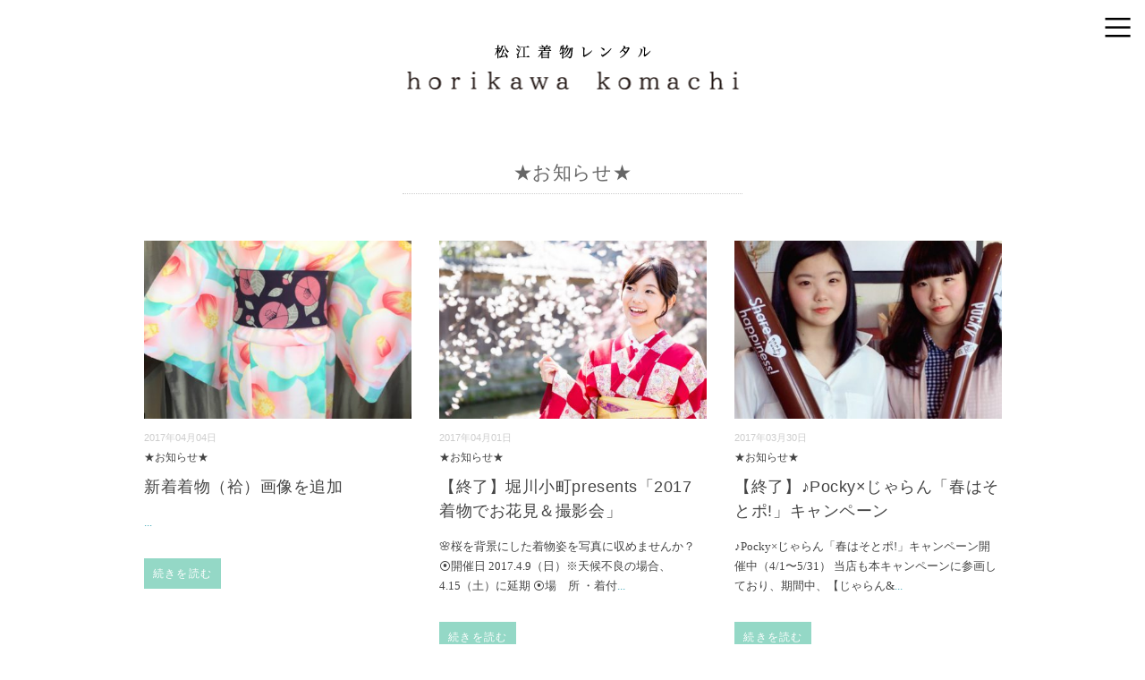

--- FILE ---
content_type: text/html; charset=UTF-8
request_url: http://horikawa-komachi.com/category/%E3%81%8A%E7%9F%A5%E3%82%89%E3%81%9B/page/13/
body_size: 7228
content:
<!DOCTYPE html>
<html lang="ja">
<head>
<meta charset="UTF-8" />
<meta name="viewport" content="width=device-width, initial-scale=1.0">
<link rel="stylesheet" href="http://horikawa-komachi.com/wp-content/themes/my_theme/responsive.css" type="text/css" media="screen, print" />
<link rel="stylesheet" href="http://horikawa-komachi.com/wp-content/themes/my_theme/style.css" type="text/css" media="screen, print" />
<link rel="stylesheet" href="http://horikawa-komachi.com/wp-content/themes/my_theme/my.css" type="text/css" media="screen, print" />
<link rel="alternate" type="application/atom+xml" title="－公式ホームページ－松江着物レンタル 堀川小町 Atom Feed" href="http://horikawa-komachi.com/feed/atom/" />
<link rel="alternate" type="application/rss+xml" title="－公式ホームページ－松江着物レンタル 堀川小町 RSS Feed" href="http://horikawa-komachi.com/feed/" />
<!--[if lt IE 9]>
<script src="http://horikawa-komachi.com/wp-content/themes/my_theme/jquery/html5.js" type="text/javascript"></script>
<![endif]-->
<title>★お知らせ★ &#8211; ページ 13 &#8211; －公式ホームページ－松江着物レンタル 堀川小町</title>
<meta name='robots' content='max-image-preview:large' />
<link rel='dns-prefetch' href='//ajax.googleapis.com' />
<link rel='dns-prefetch' href='//s.w.org' />
<link rel="alternate" type="application/rss+xml" title="－公式ホームページ－松江着物レンタル 堀川小町 &raquo; フィード" href="http://horikawa-komachi.com/feed/" />
<link rel="alternate" type="application/rss+xml" title="－公式ホームページ－松江着物レンタル 堀川小町 &raquo; コメントフィード" href="http://horikawa-komachi.com/comments/feed/" />
		<script type="text/javascript">
			window._wpemojiSettings = {"baseUrl":"https:\/\/s.w.org\/images\/core\/emoji\/13.1.0\/72x72\/","ext":".png","svgUrl":"https:\/\/s.w.org\/images\/core\/emoji\/13.1.0\/svg\/","svgExt":".svg","source":{"concatemoji":"http:\/\/horikawa-komachi.com\/wp-includes\/js\/wp-emoji-release.min.js"}};
			!function(e,a,t){var n,r,o,i=a.createElement("canvas"),p=i.getContext&&i.getContext("2d");function s(e,t){var a=String.fromCharCode;p.clearRect(0,0,i.width,i.height),p.fillText(a.apply(this,e),0,0);e=i.toDataURL();return p.clearRect(0,0,i.width,i.height),p.fillText(a.apply(this,t),0,0),e===i.toDataURL()}function c(e){var t=a.createElement("script");t.src=e,t.defer=t.type="text/javascript",a.getElementsByTagName("head")[0].appendChild(t)}for(o=Array("flag","emoji"),t.supports={everything:!0,everythingExceptFlag:!0},r=0;r<o.length;r++)t.supports[o[r]]=function(e){if(!p||!p.fillText)return!1;switch(p.textBaseline="top",p.font="600 32px Arial",e){case"flag":return s([127987,65039,8205,9895,65039],[127987,65039,8203,9895,65039])?!1:!s([55356,56826,55356,56819],[55356,56826,8203,55356,56819])&&!s([55356,57332,56128,56423,56128,56418,56128,56421,56128,56430,56128,56423,56128,56447],[55356,57332,8203,56128,56423,8203,56128,56418,8203,56128,56421,8203,56128,56430,8203,56128,56423,8203,56128,56447]);case"emoji":return!s([10084,65039,8205,55357,56613],[10084,65039,8203,55357,56613])}return!1}(o[r]),t.supports.everything=t.supports.everything&&t.supports[o[r]],"flag"!==o[r]&&(t.supports.everythingExceptFlag=t.supports.everythingExceptFlag&&t.supports[o[r]]);t.supports.everythingExceptFlag=t.supports.everythingExceptFlag&&!t.supports.flag,t.DOMReady=!1,t.readyCallback=function(){t.DOMReady=!0},t.supports.everything||(n=function(){t.readyCallback()},a.addEventListener?(a.addEventListener("DOMContentLoaded",n,!1),e.addEventListener("load",n,!1)):(e.attachEvent("onload",n),a.attachEvent("onreadystatechange",function(){"complete"===a.readyState&&t.readyCallback()})),(n=t.source||{}).concatemoji?c(n.concatemoji):n.wpemoji&&n.twemoji&&(c(n.twemoji),c(n.wpemoji)))}(window,document,window._wpemojiSettings);
		</script>
		<style type="text/css">
img.wp-smiley,
img.emoji {
	display: inline !important;
	border: none !important;
	box-shadow: none !important;
	height: 1em !important;
	width: 1em !important;
	margin: 0 .07em !important;
	vertical-align: -0.1em !important;
	background: none !important;
	padding: 0 !important;
}
</style>
	<link rel='stylesheet' id='wp-block-library-css'  href='http://horikawa-komachi.com/wp-includes/css/dist/block-library/style.min.css' type='text/css' media='all' />
<link rel='stylesheet' id='contact-form-7-css'  href='http://horikawa-komachi.com/wp-content/plugins/contact-form-7/includes/css/styles.css' type='text/css' media='all' />
<script type='text/javascript' src='http://ajax.googleapis.com/ajax/libs/jquery/1.7.1/jquery.min.js' id='jquery-js'></script>
<link rel="https://api.w.org/" href="http://horikawa-komachi.com/wp-json/" /><link rel="alternate" type="application/json" href="http://horikawa-komachi.com/wp-json/wp/v2/categories/2" /><link rel="icon" href="http://horikawa-komachi.com/wp-content/uploads/2016/05/logo-150x150.png" sizes="32x32" />
<link rel="icon" href="http://horikawa-komachi.com/wp-content/uploads/2016/05/logo.png" sizes="192x192" />
<link rel="apple-touch-icon" href="http://horikawa-komachi.com/wp-content/uploads/2016/05/logo.png" />
<meta name="msapplication-TileImage" content="http://horikawa-komachi.com/wp-content/uploads/2016/05/logo.png" />
<script type="text/javascript">
$(document).ready(function(){
   $(document).ready(
      function(){
      $(".single a img").hover(function(){
      $(this).fadeTo(200, 0.8);
      },function(){
      $(this).fadeTo(300, 1.0);
      });
   });
   $(".slidebase").hover(function(){
      $(this).find(".slidetext").slideToggle("normal");
   });
   $(".menu-toggle").toggle(
      function(){
      $(this).attr('src', 'http://horikawa-komachi.com/wp-content/themes/my_theme/images/toggle-off.png');
      $("#nav").slideToggle();
      return false;
      },
      function(){
      $(this).attr('src', 'http://horikawa-komachi.com/wp-content/themes/my_theme/images/toggle-on.gif');
      $("#nav").slideToggle();
      return false;
      }
   );
});
</script>
</head>

<body class="archive paged category category-2 paged-13 category-paged-13">

<div class="toggle">
<a href="#"><img src="http://horikawa-komachi.com/wp-content/themes/my_theme/images/toggle-on.gif" alt="toggle" class="menu-toggle" /></a>
</div>

<!-- ヘッダー -->
<header id="header">

<!-- ヘッダー中身 -->    
<div class="header-inner">

<!-- ロゴ -->
<div class="logo">
<a href="http://horikawa-komachi.com" title="－公式ホームページ－松江着物レンタル 堀川小町"><img src="http://horikawa-komachi.com/wp-content/uploads/2017/04/logo.png" alt="－公式ホームページ－松江着物レンタル 堀川小町" /></a>
</div>
<!-- / ロゴ -->

</div>    
<!-- / ヘッダー中身 -->    

</header>
<!-- / ヘッダー -->  
<div class="clear"></div>

<!-- トップナビゲーション -->
<nav id="nav" class="main-navigation" role="navigation">
<div class="nav-menu"><ul>
<li class="page_item page-item-151"><a href="http://horikawa-komachi.com/reserve/">　　❤ご予約はココを押下してください❤</a></li>
<li class="page_item page-item-2"><a href="http://horikawa-komachi.com/sample-page/">★店舗情報【松江店】</a></li>
<li class="page_item page-item-4349 page_item_has_children"><a href="http://horikawa-komachi.com/%e2%97%86/">◆<女性 LADIES></a>
<ul class='children'>
	<li class="page_item page-item-20"><a href="http://horikawa-komachi.com/%e2%97%86/rental01/">着物・袷（あわせ）KIMONO＜女性 LADIES＞</a></li>
	<li class="page_item page-item-2914"><a href="http://horikawa-komachi.com/%e2%97%86/%e7%9d%80%e7%89%a9%e3%83%bb%e4%ba%8c%e5%b0%ba%e8%a2%96%e7%9f%adkimono/">着物・二尺袖(袴用)KIMONO<女性LADIES></a></li>
	<li class="page_item page-item-218"><a href="http://horikawa-komachi.com/%e2%97%86/%e8%a2%b4%ef%bc%88%e3%81%af%e3%81%8b%e3%81%be%ef%bc%89/">袴（はかま）HAKAMA＜女性 LADIES＞</a></li>
	<li class="page_item page-item-2696"><a href="http://horikawa-komachi.com/%e2%97%86/%e8%a8%aa%e5%95%8f%e7%9d%80%e3%80%80/">着物・訪問着 KIMONO<女性 LADIES>　</a></li>
	<li class="page_item page-item-3933"><a href="http://horikawa-komachi.com/%e2%97%86/%e7%9d%80%e7%89%a9%e3%83%bb%e6%8c%af%e8%a2%96-kimono/">着物・振袖 KIMONO<女性 LADIES></a></li>
	<li class="page_item page-item-292"><a href="http://horikawa-komachi.com/%e2%97%86/%e7%9d%80%e7%89%a9%ef%bc%88%e5%8d%98%e8%a1%a3%e3%81%b2%e3%81%a8%e3%81%88%ef%bc%89/">着物・単衣（ひとえ）KIMONO＜女性 LADIES＞</a></li>
	<li class="page_item page-item-26"><a href="http://horikawa-komachi.com/%e2%97%86/rental02/">浴衣 YUKATA<女性 LADIES></a></li>
</ul>
</li>
<li class="page_item page-item-4351 page_item_has_children"><a href="http://horikawa-komachi.com/%e2%97%86-2/">◆<男性 MENS></a>
<ul class='children'>
	<li class="page_item page-item-1300"><a href="http://horikawa-komachi.com/%e2%97%86-2/%e7%9d%80%e7%89%a9%e3%83%bb%e8%a2%b7%ef%bc%88%e3%81%82%e3%82%8f%e3%81%9b%ef%bc%89kimono%ef%bc%9c%e7%94%b7%e6%80%a7-mens%ef%bc%9e/">着物・袷（あわせ）KIMONO＜男性 MENS＞</a></li>
	<li class="page_item page-item-839"><a href="http://horikawa-komachi.com/%e2%97%86-2/%e6%b5%b4%e8%a1%a3%ef%bc%88%e7%94%b7%e6%80%a7%ef%bc%89/">浴衣 YUKATA＜男性 MENS＞</a></li>
	<li class="page_item page-item-1298"><a href="http://horikawa-komachi.com/%e2%97%86-2/%e7%9d%80%e7%89%a9%e3%83%bb%e5%8d%98%e8%a1%a3%ef%bc%88%e3%81%b2%e3%81%a8%e3%81%88%ef%bc%89kimono%ef%bc%9c%e7%94%b7%e6%80%a7-mens%ef%bc%9e/">着物・単衣（ひとえ）KIMONO＜男性 MENS＞</a></li>
</ul>
</li>
<li class="page_item page-item-4356 page_item_has_children"><a href="http://horikawa-komachi.com/%e2%97%86-3/">◆<女の子 GIRLS></a>
<ul class='children'>
	<li class="page_item page-item-4218"><a href="http://horikawa-komachi.com/%e2%97%86-3/%e8%a2%ab%e5%b8%83%e3%81%b2%e3%81%b5hifu/">被布(ひふ)HIFU<3歳女の子 GIRLS></a></li>
	<li class="page_item page-item-2732"><a href="http://horikawa-komachi.com/%e2%97%86-3/%e7%9d%80%e7%89%a9%e3%83%bb%e8%a2%b7%e3%81%82%e3%82%8f%e3%81%9bkimono/">着物・袷(あわせ)KIMONO<女の子 GIRLS></a></li>
	<li class="page_item page-item-1098"><a href="http://horikawa-komachi.com/%e2%97%86-3/%e6%b5%b4%e8%a1%a3%ef%bc%9c%e5%a5%b3%e3%81%ae%e5%ad%90%ef%bc%9e/">浴衣 YUKATA＜女の子 GIRLS＞</a></li>
	<li class="page_item page-item-5462"><a href="http://horikawa-komachi.com/%e2%97%86-3/%e7%94%a3%e7%9d%80%e5%a5%b3%e5%85%90%e6%a7%98%e7%94%a8/">産着UBUGI<女の子GIRLS></a></li>
</ul>
</li>
<li class="page_item page-item-4361 page_item_has_children"><a href="http://horikawa-komachi.com/4361-2/">◆<男の子 BOYS></a>
<ul class='children'>
	<li class="page_item page-item-4375"><a href="http://horikawa-komachi.com/4361-2/%e7%9d%80%e7%89%a9%e3%83%bb%e8%a2%b4-kimono%e3%83%bbhakama/">着物・袴 KIMONO・HAKAMA<3歳男の子 BOYS></a></li>
	<li class="page_item page-item-4377"><a href="http://horikawa-komachi.com/4361-2/%e7%9d%80%e7%89%a9%e3%83%bb%e8%a2%b4-kimono%e3%83%bbhakama-2/">着物・袴 KIMONO・HAKAMA<5歳男の子 BOYS></a></li>
	<li class="page_item page-item-4380"><a href="http://horikawa-komachi.com/4361-2/%e7%9d%80%e7%89%a9%e3%83%bb%e8%a2%b4-kimono%e3%83%bbhakama-3/">着物・袴 KIMONO・HAKAMA<小学6年生・2年生用 BOYS></a></li>
	<li class="page_item page-item-4382"><a href="http://horikawa-komachi.com/4361-2/%e6%b5%b4%e8%a1%a3-yukata/">浴衣 YUKATA<男の子 BOYS></a></li>
	<li class="page_item page-item-5465"><a href="http://horikawa-komachi.com/4361-2/%e7%94%a3%e7%9d%80/">産着 UBUGI<男の子 BOYS></a></li>
</ul>
</li>
<li class="page_item page-item-1424"><a href="http://horikawa-komachi.com/%e5%bf%8d%e8%80%85ninja%ef%bc%9cadults%e3%83%bbchildren%ef%bc%9e/">■忍者NINJA＜ADULTS・CHILDREN＞</a></li>
<li class="page_item page-item-4387"><a href="http://horikawa-komachi.com/%e2%a6%bf%e6%99%82%e4%bb%a3%e8%a1%a3%e8%a3%85%e3%83%bb%e3%82%b3%e3%82%b9%e3%83%97%e3%83%ac%e3%80%80period-costume%e3%83%bbcosplay/">■時代衣装・コスプレ　PERIOD COSTUME・COSPLAY</a></li>
<li class="page_item page-item-33"><a href="http://horikawa-komachi.com/contact/">★お問い合わせ</a></li>
<li class="page_item page-item-2765"><a href="http://horikawa-komachi.com/%e3%82%ad%e3%83%a3%e3%83%b3%e3%82%bb%e3%83%ab%e3%81%ab%e3%81%a4%e3%81%84%e3%81%a6/">★キャンセルについて</a></li>
<li class="page_item page-item-2132"><a href="http://horikawa-komachi.com/%e9%a2%84%e8%ae%a2%e3%80%90%e9%a6%99%e6%b8%af%c2%b7%e5%8f%b0%e6%b9%be%e4%ba%ba%e3%80%91/">★Foregner page　</a></li>
</ul></div>
</nav>

<!-- / トップナビゲーション -->
<div class="clear"></div>  

<!-- 全体warapper -->
<div class="wrapper">

<!-- メインwrap -->
<div id="main">

<!-- 投稿が存在するかを確認する条件文 -->

<!-- 投稿一覧の最初を取得 -->

<!-- カテゴリーアーカイブの場合 -->
<div class="pagetitle">★お知らせ★</div>

<!-- タグアーカイブの場合 -->
<!-- / 投稿一覧の最初 -->



<!-- コンテンツブロック -->
<div class="row">

<!-- 本文エリア -->
<ul class="block-three">

<!-- 投稿ループ -->

<!-- アイテム -->
<li class="item">
<div class="item-img"><a href="http://horikawa-komachi.com/2017/04/04/%e6%96%b0%e7%9d%80%e7%9d%80%e7%89%a9%ef%bc%88%e8%a2%b7%ef%bc%89%e7%94%bb%e5%83%8f%e3%82%92%e8%bf%bd%e5%8a%a0/"><img width="420" height="280" src="http://horikawa-komachi.com/wp-content/uploads/2017/04/IMG_3741-420x280.jpg" class="attachment-420x280 size-420x280 wp-post-image" alt="" loading="lazy" /></a></div>
<div class="item-date">2017年04月04日</div>
<div class="item-cat"><a href="http://horikawa-komachi.com/category/%e3%81%8a%e7%9f%a5%e3%82%89%e3%81%9b/" rel="category tag">★お知らせ★</a></div>
<h2 class="item-title" id="post-733"><a href="http://horikawa-komachi.com/2017/04/04/%e6%96%b0%e7%9d%80%e7%9d%80%e7%89%a9%ef%bc%88%e8%a2%b7%ef%bc%89%e7%94%bb%e5%83%8f%e3%82%92%e8%bf%bd%e5%8a%a0/">新着着物（袷）画像を追加</a></h2>
<p class="item-text"><a href="http://horikawa-komachi.com/2017/04/04/%e6%96%b0%e7%9d%80%e7%9d%80%e7%89%a9%ef%bc%88%e8%a2%b7%ef%bc%89%e7%94%bb%e5%83%8f%e3%82%92%e8%bf%bd%e5%8a%a0/">...</a></p>
<p class="btn"><a href="http://horikawa-komachi.com/2017/04/04/%e6%96%b0%e7%9d%80%e7%9d%80%e7%89%a9%ef%bc%88%e8%a2%b7%ef%bc%89%e7%94%bb%e5%83%8f%e3%82%92%e8%bf%bd%e5%8a%a0/">続きを読む</a></p>
</li>
<!-- / アイテム -->


<!-- アイテム -->
<li class="item">
<div class="item-img"><a href="http://horikawa-komachi.com/2017/04/01/%e5%a0%80%e5%b7%9d%e5%b0%8f%e7%94%bapresents%e3%80%8c2017%e7%9d%80%e7%89%a9%e3%81%a7%e3%81%8a%e8%8a%b1%e8%a6%8b%ef%bc%86%e6%92%ae%e5%bd%b1%e4%bc%9a%e3%80%8d/"><img width="420" height="280" src="http://horikawa-komachi.com/wp-content/uploads/2017/04/花見告知画像PIXTA-420x280.jpg" class="attachment-420x280 size-420x280 wp-post-image" alt="" loading="lazy" srcset="http://horikawa-komachi.com/wp-content/uploads/2017/04/花見告知画像PIXTA-420x280.jpg 420w, http://horikawa-komachi.com/wp-content/uploads/2017/04/花見告知画像PIXTA-240x160.jpg 240w, http://horikawa-komachi.com/wp-content/uploads/2017/04/花見告知画像PIXTA.jpg 640w" sizes="(max-width: 420px) 100vw, 420px" /></a></div>
<div class="item-date">2017年04月01日</div>
<div class="item-cat"><a href="http://horikawa-komachi.com/category/%e3%81%8a%e7%9f%a5%e3%82%89%e3%81%9b/" rel="category tag">★お知らせ★</a></div>
<h2 class="item-title" id="post-725"><a href="http://horikawa-komachi.com/2017/04/01/%e5%a0%80%e5%b7%9d%e5%b0%8f%e7%94%bapresents%e3%80%8c2017%e7%9d%80%e7%89%a9%e3%81%a7%e3%81%8a%e8%8a%b1%e8%a6%8b%ef%bc%86%e6%92%ae%e5%bd%b1%e4%bc%9a%e3%80%8d/">【終了】堀川小町presents「2017着物でお花見＆撮影会」</a></h2>
<p class="item-text">🌸桜を背景にした着物姿を写真に収めませんか？ ⦿開催日 2017.4.9（日）※天候不良の場合、4.15（土）に延期 ⦿場　所 ・着付<a href="http://horikawa-komachi.com/2017/04/01/%e5%a0%80%e5%b7%9d%e5%b0%8f%e7%94%bapresents%e3%80%8c2017%e7%9d%80%e7%89%a9%e3%81%a7%e3%81%8a%e8%8a%b1%e8%a6%8b%ef%bc%86%e6%92%ae%e5%bd%b1%e4%bc%9a%e3%80%8d/">...</a></p>
<p class="btn"><a href="http://horikawa-komachi.com/2017/04/01/%e5%a0%80%e5%b7%9d%e5%b0%8f%e7%94%bapresents%e3%80%8c2017%e7%9d%80%e7%89%a9%e3%81%a7%e3%81%8a%e8%8a%b1%e8%a6%8b%ef%bc%86%e6%92%ae%e5%bd%b1%e4%bc%9a%e3%80%8d/">続きを読む</a></p>
</li>
<!-- / アイテム -->


<!-- アイテム -->
<li class="item">
<div class="item-img"><a href="http://horikawa-komachi.com/2017/03/30/%e2%99%aapockyx%e3%81%98%e3%82%83%e3%82%89%e3%82%93%e3%80%8c%e6%98%a5%e3%81%af%e3%81%9d%e3%81%a8%e3%83%9d%e3%80%8d%e3%82%ad%e3%83%a3%e3%83%b3%e3%83%9a%e3%83%bc%e3%83%b3/"><img width="420" height="280" src="http://horikawa-komachi.com/wp-content/uploads/2017/03/IMG_3390-コピー-420x280.jpg" class="attachment-420x280 size-420x280 wp-post-image" alt="" loading="lazy" /></a></div>
<div class="item-date">2017年03月30日</div>
<div class="item-cat"><a href="http://horikawa-komachi.com/category/%e3%81%8a%e7%9f%a5%e3%82%89%e3%81%9b/" rel="category tag">★お知らせ★</a></div>
<h2 class="item-title" id="post-719"><a href="http://horikawa-komachi.com/2017/03/30/%e2%99%aapockyx%e3%81%98%e3%82%83%e3%82%89%e3%82%93%e3%80%8c%e6%98%a5%e3%81%af%e3%81%9d%e3%81%a8%e3%83%9d%e3%80%8d%e3%82%ad%e3%83%a3%e3%83%b3%e3%83%9a%e3%83%bc%e3%83%b3/">【終了】♪Pocky×じゃらん「春はそとポ!」キャンペーン</a></h2>
<p class="item-text">♪Pocky×じゃらん「春はそとポ!」キャンペーン開催中（4/1〜5/31） 当店も本キャンペーンに参画しており、期間中、【じゃらん&<a href="http://horikawa-komachi.com/2017/03/30/%e2%99%aapockyx%e3%81%98%e3%82%83%e3%82%89%e3%82%93%e3%80%8c%e6%98%a5%e3%81%af%e3%81%9d%e3%81%a8%e3%83%9d%e3%80%8d%e3%82%ad%e3%83%a3%e3%83%b3%e3%83%9a%e3%83%bc%e3%83%b3/">...</a></p>
<p class="btn"><a href="http://horikawa-komachi.com/2017/03/30/%e2%99%aapockyx%e3%81%98%e3%82%83%e3%82%89%e3%82%93%e3%80%8c%e6%98%a5%e3%81%af%e3%81%9d%e3%81%a8%e3%83%9d%e3%80%8d%e3%82%ad%e3%83%a3%e3%83%b3%e3%83%9a%e3%83%bc%e3%83%b3/">続きを読む</a></p>
</li>
<!-- / アイテム -->


<!-- アイテム -->
<li class="item">
<div class="item-img"><a href="http://horikawa-komachi.com/2017/03/29/%e3%80%8c%e6%a5%bd%e3%81%a0%e3%81%ad%e2%99%aa%e3%83%9b%e3%83%86%e3%83%ab%e3%81%a7%e7%9d%80%e4%bb%98%e3%81%91%e3%81%a6%e3%80%81%e7%9d%80%e7%89%a9%e3%81%a7%e9%8f%a1%e3%81%ae%e6%b1%a0%e5%8d%a0/"><img width="420" height="280" src="http://horikawa-komachi.com/wp-content/uploads/2017/03/チラシ上部-420x280.jpg" class="attachment-420x280 size-420x280 wp-post-image" alt="" loading="lazy" /></a></div>
<div class="item-date">2017年03月29日</div>
<div class="item-cat"><a href="http://horikawa-komachi.com/category/%e3%81%8a%e7%9f%a5%e3%82%89%e3%81%9b/" rel="category tag">★お知らせ★</a></div>
<h2 class="item-title" id="post-714"><a href="http://horikawa-komachi.com/2017/03/29/%e3%80%8c%e6%a5%bd%e3%81%a0%e3%81%ad%e2%99%aa%e3%83%9b%e3%83%86%e3%83%ab%e3%81%a7%e7%9d%80%e4%bb%98%e3%81%91%e3%81%a6%e3%80%81%e7%9d%80%e7%89%a9%e3%81%a7%e9%8f%a1%e3%81%ae%e6%b1%a0%e5%8d%a0/">【終了】「楽だね♪ホテルで着付けて、着物で“鏡の池占い“♪ 送迎付サービス」</a></h2>
<p class="item-text">とっても便利でお得なこのプラン!! 「楽天トラベル」、「じゃらんネット」で申込受付中!! 「楽だね♪ホテルで着付けて、着物で“鏡の池占<a href="http://horikawa-komachi.com/2017/03/29/%e3%80%8c%e6%a5%bd%e3%81%a0%e3%81%ad%e2%99%aa%e3%83%9b%e3%83%86%e3%83%ab%e3%81%a7%e7%9d%80%e4%bb%98%e3%81%91%e3%81%a6%e3%80%81%e7%9d%80%e7%89%a9%e3%81%a7%e9%8f%a1%e3%81%ae%e6%b1%a0%e5%8d%a0/">...</a></p>
<p class="btn"><a href="http://horikawa-komachi.com/2017/03/29/%e3%80%8c%e6%a5%bd%e3%81%a0%e3%81%ad%e2%99%aa%e3%83%9b%e3%83%86%e3%83%ab%e3%81%a7%e7%9d%80%e4%bb%98%e3%81%91%e3%81%a6%e3%80%81%e7%9d%80%e7%89%a9%e3%81%a7%e9%8f%a1%e3%81%ae%e6%b1%a0%e5%8d%a0/">続きを読む</a></p>
</li>
<!-- / アイテム -->


<!-- アイテム -->
<li class="item">
<div class="item-img"><a href="http://horikawa-komachi.com/2017/02/08/%e5%8d%92%e6%a5%ad%e5%bc%8f%e3%83%bb%e5%85%a5%e5%ad%a6%e5%bc%8f%e7%94%a8%e3%81%ae%e7%9d%80%e7%89%a9%e3%83%ac%e3%83%b3%e3%82%bf%e3%83%ab%e3%81%97%e3%81%be%e3%81%99/"><img width="420" height="280" src="http://horikawa-komachi.com/wp-content/uploads/2017/02/IMG_8776-420x280.jpg" class="attachment-420x280 size-420x280 wp-post-image" alt="" loading="lazy" /></a></div>
<div class="item-date">2017年02月08日</div>
<div class="item-cat"><a href="http://horikawa-komachi.com/category/%e3%81%8a%e7%9f%a5%e3%82%89%e3%81%9b/" rel="category tag">★お知らせ★</a></div>
<h2 class="item-title" id="post-641"><a href="http://horikawa-komachi.com/2017/02/08/%e5%8d%92%e6%a5%ad%e5%bc%8f%e3%83%bb%e5%85%a5%e5%ad%a6%e5%bc%8f%e7%94%a8%e3%81%ae%e7%9d%80%e7%89%a9%e3%83%ac%e3%83%b3%e3%82%bf%e3%83%ab%e3%81%97%e3%81%be%e3%81%99/">【終了】卒業式・入学式用の着物レンタル、お任せください!!</a></h2>
<p class="item-text">着物で卒業式・入学式にご臨席をお考えのお母様へ 当店のレンタル着物は、まち歩き用が中心ですが、お祝いごとにお使いいただく着物や帯も揃え<a href="http://horikawa-komachi.com/2017/02/08/%e5%8d%92%e6%a5%ad%e5%bc%8f%e3%83%bb%e5%85%a5%e5%ad%a6%e5%bc%8f%e7%94%a8%e3%81%ae%e7%9d%80%e7%89%a9%e3%83%ac%e3%83%b3%e3%82%bf%e3%83%ab%e3%81%97%e3%81%be%e3%81%99/">...</a></p>
<p class="btn"><a href="http://horikawa-komachi.com/2017/02/08/%e5%8d%92%e6%a5%ad%e5%bc%8f%e3%83%bb%e5%85%a5%e5%ad%a6%e5%bc%8f%e7%94%a8%e3%81%ae%e7%9d%80%e7%89%a9%e3%83%ac%e3%83%b3%e3%82%bf%e3%83%ab%e3%81%97%e3%81%be%e3%81%99/">続きを読む</a></p>
</li>
<!-- / アイテム -->


<!-- アイテム -->
<li class="item">
<div class="item-img"><a href="http://horikawa-komachi.com/2017/02/02/%e3%82%a4%e3%83%99%e3%83%b3%e3%83%88%e3%81%ae%e3%81%94%e6%a1%88%e5%86%85/"><img width="420" height="280" src="http://horikawa-komachi.com/wp-content/uploads/2017/02/A31V7571-420x280.jpg" class="attachment-420x280 size-420x280 wp-post-image" alt="" loading="lazy" srcset="http://horikawa-komachi.com/wp-content/uploads/2017/02/A31V7571-420x280.jpg 420w, http://horikawa-komachi.com/wp-content/uploads/2017/02/A31V7571-240x160.jpg 240w, http://horikawa-komachi.com/wp-content/uploads/2017/02/A31V7571.jpg 519w" sizes="(max-width: 420px) 100vw, 420px" /></a></div>
<div class="item-date">2017年02月02日</div>
<div class="item-cat"><a href="http://horikawa-komachi.com/category/%e3%81%8a%e7%9f%a5%e3%82%89%e3%81%9b/" rel="category tag">★お知らせ★</a></div>
<h2 class="item-title" id="post-631"><a href="http://horikawa-komachi.com/2017/02/02/%e3%82%a4%e3%83%99%e3%83%b3%e3%83%88%e3%81%ae%e3%81%94%e6%a1%88%e5%86%85/">イベントのご案内</a></h2>
<p class="item-text">～「神と海の祭　ミホツ姫命（ヒメノミコト）の願い」～ 『１日着物で美保関』♫ ♥開催趣旨　 レンタル着物を着て神社にお参りしたり、ワー<a href="http://horikawa-komachi.com/2017/02/02/%e3%82%a4%e3%83%99%e3%83%b3%e3%83%88%e3%81%ae%e3%81%94%e6%a1%88%e5%86%85/">...</a></p>
<p class="btn"><a href="http://horikawa-komachi.com/2017/02/02/%e3%82%a4%e3%83%99%e3%83%b3%e3%83%88%e3%81%ae%e3%81%94%e6%a1%88%e5%86%85/">続きを読む</a></p>
</li>
<!-- / アイテム -->


<!-- アイテム -->
<li class="item">
<div class="item-img"><a href="http://horikawa-komachi.com/2017/01/19/free-translation-service-by-phone-has-been-begun/"><img width="200" height="184" src="http://horikawa-komachi.com/wp-content/uploads/2017/01/yjimage123456.jpg" class="attachment-420x280 size-420x280 wp-post-image" alt="" loading="lazy" /></a></div>
<div class="item-date">2017年01月19日</div>
<div class="item-cat"><a href="http://horikawa-komachi.com/category/%e3%81%8a%e7%9f%a5%e3%82%89%e3%81%9b/" rel="category tag">★お知らせ★</a></div>
<h2 class="item-title" id="post-627"><a href="http://horikawa-komachi.com/2017/01/19/free-translation-service-by-phone-has-been-begun/">Free translation service by phone.has been begu</a></h2>
<p class="item-text">電話通訳サービス Free translation service by phone 免费电话口译服务 무료 전화 통역 서비스 ・・<a href="http://horikawa-komachi.com/2017/01/19/free-translation-service-by-phone-has-been-begun/">...</a></p>
<p class="btn"><a href="http://horikawa-komachi.com/2017/01/19/free-translation-service-by-phone-has-been-begun/">続きを読む</a></p>
</li>
<!-- / アイテム -->


<!-- アイテム -->
<li class="item">
<div class="item-img"><a href="http://horikawa-komachi.com/2017/01/02/2%e6%9c%88%e9%96%8b%e8%ac%9b%e3%80%8c%e7%9d%80%e7%89%a9%e6%95%99%e5%ae%a4%e3%80%8d%e5%8f%82%e5%8a%a0%e8%80%85%e5%8b%9f%e9%9b%86/"><img width="420" height="280" src="http://horikawa-komachi.com/wp-content/uploads/2017/01/img093-420x280.jpg" class="attachment-420x280 size-420x280 wp-post-image" alt="" loading="lazy" /></a></div>
<div class="item-date">2017年01月02日</div>
<div class="item-cat"><a href="http://horikawa-komachi.com/category/%e3%81%8a%e7%9f%a5%e3%82%89%e3%81%9b/" rel="category tag">★お知らせ★</a></div>
<h2 class="item-title" id="post-617"><a href="http://horikawa-komachi.com/2017/01/02/2%e6%9c%88%e9%96%8b%e8%ac%9b%e3%80%8c%e7%9d%80%e7%89%a9%e6%95%99%e5%ae%a4%e3%80%8d%e5%8f%82%e5%8a%a0%e8%80%85%e5%8b%9f%e9%9b%86/">【終了】2月開講「着物教室」参加者募集</a></h2>
<p class="item-text">着物をより美しく着るためのルールやマナーに親しんでいただき、地元での和装者増加に寄与するため、以下のとおり「着物教室」を開催します。 <a href="http://horikawa-komachi.com/2017/01/02/2%e6%9c%88%e9%96%8b%e8%ac%9b%e3%80%8c%e7%9d%80%e7%89%a9%e6%95%99%e5%ae%a4%e3%80%8d%e5%8f%82%e5%8a%a0%e8%80%85%e5%8b%9f%e9%9b%86/">...</a></p>
<p class="btn"><a href="http://horikawa-komachi.com/2017/01/02/2%e6%9c%88%e9%96%8b%e8%ac%9b%e3%80%8c%e7%9d%80%e7%89%a9%e6%95%99%e5%ae%a4%e3%80%8d%e5%8f%82%e5%8a%a0%e8%80%85%e5%8b%9f%e9%9b%86/">続きを読む</a></p>
</li>
<!-- / アイテム -->


<!-- アイテム -->
<li class="item">
<div class="item-img"><a href="http://horikawa-komachi.com/2016/12/07/%e5%b8%af%e3%81%ae%e3%82%a2%e3%83%ac%e3%83%b3%e3%82%b8%e7%94%bb%e5%83%8f%e3%82%92%e6%8e%b2%e8%bc%89/"><img width="420" height="280" src="http://horikawa-komachi.com/wp-content/uploads/2016/12/IMG_9048-420x280.jpg" class="attachment-420x280 size-420x280 wp-post-image" alt="" loading="lazy" /></a></div>
<div class="item-date">2016年12月07日</div>
<div class="item-cat"><a href="http://horikawa-komachi.com/category/%e3%81%8a%e7%9f%a5%e3%82%89%e3%81%9b/" rel="category tag">★お知らせ★</a></div>
<h2 class="item-title" id="post-612"><a href="http://horikawa-komachi.com/2016/12/07/%e5%b8%af%e3%81%ae%e3%82%a2%e3%83%ac%e3%83%b3%e3%82%b8%e7%94%bb%e5%83%8f%e3%82%92%e6%8e%b2%e8%bc%89/">帯のアレンジ画像を掲載!!</a></h2>
<p class="item-text">「Contents」に『帯のアレンジ画像』を掲載しました<a href="http://horikawa-komachi.com/2016/12/07/%e5%b8%af%e3%81%ae%e3%82%a2%e3%83%ac%e3%83%b3%e3%82%b8%e7%94%bb%e5%83%8f%e3%82%92%e6%8e%b2%e8%bc%89/">...</a></p>
<p class="btn"><a href="http://horikawa-komachi.com/2016/12/07/%e5%b8%af%e3%81%ae%e3%82%a2%e3%83%ac%e3%83%b3%e3%82%b8%e7%94%bb%e5%83%8f%e3%82%92%e6%8e%b2%e8%bc%89/">続きを読む</a></p>
</li>
<!-- / アイテム -->


<!-- アイテム -->
<li class="item">
<div class="item-img"><a href="http://horikawa-komachi.com/2016/12/05/the-foreigner-can-be-reserved-from-here/"><img width="420" height="280" src="http://horikawa-komachi.com/wp-content/uploads/2016/12/NANATOMOトップJPEG-420x280.jpg" class="attachment-420x280 size-420x280 wp-post-image" alt="" loading="lazy" /></a></div>
<div class="item-date">2016年12月05日</div>
<div class="item-cat"><a href="http://horikawa-komachi.com/category/%e3%81%8a%e7%9f%a5%e3%82%89%e3%81%9b/" rel="category tag">★お知らせ★</a></div>
<h2 class="item-title" id="post-571"><a href="http://horikawa-komachi.com/2016/12/05/the-foreigner-can-be-reserved-from-here/">The foreigner can be reserved from here!</a></h2>
<p class="item-text">https://www.nanatomo.net/ ・With the button on the upper left of the<a href="http://horikawa-komachi.com/2016/12/05/the-foreigner-can-be-reserved-from-here/">...</a></p>
<p class="btn"><a href="http://horikawa-komachi.com/2016/12/05/the-foreigner-can-be-reserved-from-here/">続きを読む</a></p>
</li>
<!-- / アイテム -->

<!-- / 投稿ループ -->

<!-- 投稿がない場合 -->
<!-- / 投稿がない場合 -->


<div class="clear"></div>
<!-- ページャー -->
<div class="pager">
<a class="prev page-numbers" href="http://horikawa-komachi.com/category/%E3%81%8A%E7%9F%A5%E3%82%89%E3%81%9B/page/12/">«</a>
<a class="page-numbers" href="http://horikawa-komachi.com/category/%E3%81%8A%E7%9F%A5%E3%82%89%E3%81%9B/">1</a>
<span class="page-numbers dots">&hellip;</span>
<a class="page-numbers" href="http://horikawa-komachi.com/category/%E3%81%8A%E7%9F%A5%E3%82%89%E3%81%9B/page/9/">9</a>
<a class="page-numbers" href="http://horikawa-komachi.com/category/%E3%81%8A%E7%9F%A5%E3%82%89%E3%81%9B/page/10/">10</a>
<a class="page-numbers" href="http://horikawa-komachi.com/category/%E3%81%8A%E7%9F%A5%E3%82%89%E3%81%9B/page/11/">11</a>
<a class="page-numbers" href="http://horikawa-komachi.com/category/%E3%81%8A%E7%9F%A5%E3%82%89%E3%81%9B/page/12/">12</a>
<span aria-current="page" class="page-numbers current">13</span>
<a class="page-numbers" href="http://horikawa-komachi.com/category/%E3%81%8A%E7%9F%A5%E3%82%89%E3%81%9B/page/14/">14</a>
<a class="next page-numbers" href="http://horikawa-komachi.com/category/%E3%81%8A%E7%9F%A5%E3%82%89%E3%81%9B/page/14/">»</a></div>
<!-- / ページャー -->


</ul>
<!-- / 本文エリア -->


</div>
<!-- / コンテンツブロック -->


</div>
<!-- / メインwrap -->

</div>
<!-- / 全体wrapper -->

<!-- フッターエリア -->
<footer id="footer">

<!-- フッターコンテンツ -->
<div class="footer-inner">

<!-- ウィジェットエリア（フッター３列枠） -->
<div class="row">
<article class="third">
<div class="footerbox">
</div>
</article>
<article class="third">
<div class="footerbox">
</div>
</article>
<article class="third">
<div class="footerbox">
</div>
</article>
</div>
<!-- / ウィジェットエリア（フッター３列枠） -->
<div class="clear"></div>


</div>
<!-- / フッターコンテンツ -->

<!-- コピーライト表示 -->
<div id="copyright">
© <a href="http://horikawa-komachi.com">－公式ホームページ－松江着物レンタル 堀川小町</a>. / <a href="http://minimalwp.com" target="_blank" rel="nofollow">WP Theme by Minimal WP</a>
</div>
<!-- /コピーライト表示 -->

</footer>
<!-- / フッターエリア -->

<script type='text/javascript' id='contact-form-7-js-extra'>
/* <![CDATA[ */
var wpcf7 = {"apiSettings":{"root":"http:\/\/horikawa-komachi.com\/wp-json\/contact-form-7\/v1","namespace":"contact-form-7\/v1"}};
/* ]]> */
</script>
<script type='text/javascript' src='http://horikawa-komachi.com/wp-content/plugins/contact-form-7/includes/js/scripts.js' id='contact-form-7-js'></script>
<script type='text/javascript' src='http://horikawa-komachi.com/wp-includes/js/wp-embed.min.js' id='wp-embed-js'></script>

<!-- Js -->
<script type="text/javascript" src="http://horikawa-komachi.com/wp-content/themes/my_theme/jquery/scrolltopcontrol.js"></script>
<!-- /Js -->

<script>
  (function(i,s,o,g,r,a,m){i['GoogleAnalyticsObject']=r;i[r]=i[r]||function(){
  (i[r].q=i[r].q||[]).push(arguments)},i[r].l=1*new Date();a=s.createElement(o),
  m=s.getElementsByTagName(o)[0];a.async=1;a.src=g;m.parentNode.insertBefore(a,m)
  })(window,document,'script','https://www.google-analytics.com/analytics.js','ga');

  ga('create', 'UA-33900618-39', 'auto');
  ga('send', 'pageview');

</script>
</body>
</html>